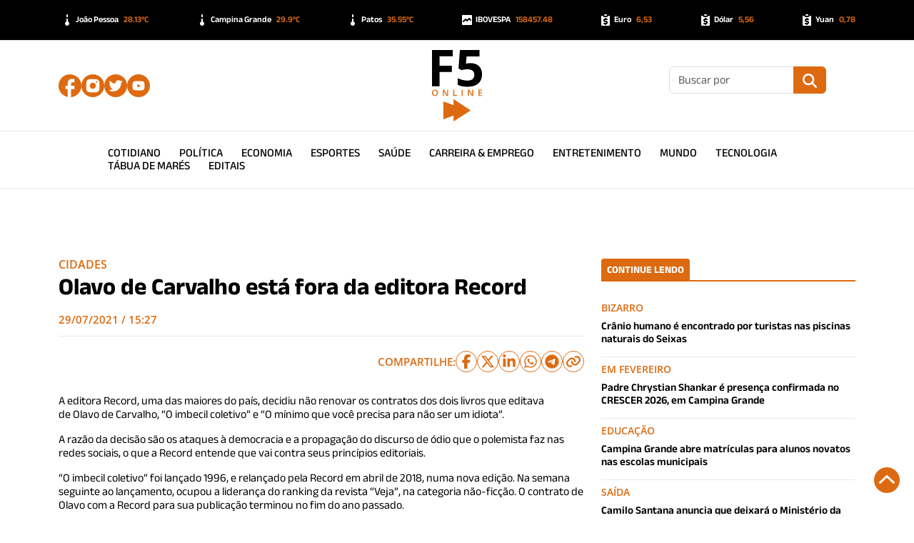

--- FILE ---
content_type: text/html; charset=UTF-8
request_url: https://f5online.com.br/olavo-de-carvalho-esta-fora-da-editora-record/
body_size: 58866
content:
<!DOCTYPE html>
<html lang="pt-BR" prefix="og: https://ogp.me/ns#">

<head>
  <!--Meta Base-->
  <meta charset="utf-8" />
  <meta name="viewport" content="width=device-width, initial-scale=1.0, shrink-to-fit=no" />
  <meta name="Description" content="F5 Online - Portal de Notícias da Paraíba" />
  <meta name="mobile-web-app-capable" content="yes" />
  <meta name="apple-mobile-web-app-capable" content="yes" />
  <!--Open Graph-->
      <meta property="og:locale" content="pt_BR" />
    <meta property="og:site_name" content="F5 Online" />
    <meta property="og:type" content="article" />
    <meta property="og:title" content="Olavo de Carvalho está fora da editora Record" />
    <meta property="og:url" content="https://f5online.com.br/olavo-de-carvalho-esta-fora-da-editora-record/" />
    <meta property="og:description" content="“O imbecil coletivo” foi lançado 1996, e relançado pela Record em abril de 2018, numa nova edição. Na semana seguinte ao lançamento, ocupou a liderança do ranking da revista “Veja”, na categoria não-ficção. O contrato de Olavo com a Record para sua publicação terminou no fim do ano passado." />
    <meta property="og:image" content="https://f5online.com.br/base/wp-content/uploads/2021/07/csm_olavo_carvalho_divulgacao_33d1c353f3.jpg" />
    <meta property="twitter:domain" content="https://f5online.com.br">
    <meta property="twitter:url" content="https://f5online.com.br/olavo-de-carvalho-esta-fora-da-editora-record/">
    <meta name="twitter:card" content="summary_large_image" />
    <meta name="twitter:site" content="F5 Online" />
    <meta name="twitter:description" content="“O imbecil coletivo” foi lançado 1996, e relançado pela Record em abril de 2018, numa nova edição. Na semana seguinte ao lançamento, ocupou a liderança do ranking da revista “Veja”, na categoria não-ficção. O contrato de Olavo com a Record para sua publicação terminou no fim do ano passado." />
    <meta name="twitter:title" content="Olavo de Carvalho está fora da editora Record" />
    <meta name="twitter:image" content="https://f5online.com.br/base/wp-content/uploads/2021/07/csm_olavo_carvalho_divulgacao_33d1c353f3.jpg" />
    <!--Fav Icon-->
  <link rel="icon" type="image/svg+xml" href="https://f5online.com.br/base/wp-content/themes/f5online2024/img/favicon.svg" />
  <link rel="shortcut icon" href="https://f5online.com.br/base/wp-content/themes/f5online2024/img/favicon.svg" type="image/svg">
  <link rel="apple-touch-icon" sizes="180x180" href="https://f5online.com.br/base/wp-content/themes/f5online2024/img/favicon.svg" />
  <link rel="mask-icon" href="https://f5online.com.br/base/wp-content/themes/f5online2024/img/favicon.svg" color="#ffffff" />
  <!--Prebrowsing-->

  
<!-- The SEO Framework por Sybre Waaijer -->
<meta name="robots" content="max-snippet:-1,max-image-preview:large,max-video-preview:-1" />
<link rel="canonical" href="https://f5online.com.br/olavo-de-carvalho-esta-fora-da-editora-record/" />
<meta name="description" content="“O imbecil coletivo” foi lançado 1996, e relançado pela Record em abril de 2018, numa nova edição. Na semana seguinte ao lançamento, ocupou a liderança do…" />
<meta property="og:type" content="article" />
<meta property="og:locale" content="pt_BR" />
<meta property="og:site_name" content="F5 Online" />
<meta property="og:title" content="Olavo de Carvalho está fora da editora Record" />
<meta property="og:description" content="“O imbecil coletivo” foi lançado 1996, e relançado pela Record em abril de 2018, numa nova edição. Na semana seguinte ao lançamento, ocupou a liderança do ranking da revista “Veja”…" />
<meta property="og:url" content="https://f5online.com.br/olavo-de-carvalho-esta-fora-da-editora-record/" />
<meta property="og:image" content="https://f5online.com.br/base/wp-content/uploads/2021/07/csm_olavo_carvalho_divulgacao_33d1c353f3.jpg" />
<meta property="og:image:width" content="940" />
<meta property="og:image:height" content="626" />
<meta property="article:published_time" content="2021-07-29T18:27:54-03:00" />
<meta property="article:modified_time" content="2021-07-29T18:27:54-03:00" />
<meta name="twitter:card" content="summary_large_image" />
<meta name="twitter:title" content="Olavo de Carvalho está fora da editora Record" />
<meta name="twitter:description" content="“O imbecil coletivo” foi lançado 1996, e relançado pela Record em abril de 2018, numa nova edição. Na semana seguinte ao lançamento, ocupou a liderança do ranking da revista “Veja”…" />
<meta name="twitter:image" content="https://f5online.com.br/base/wp-content/uploads/2021/07/csm_olavo_carvalho_divulgacao_33d1c353f3.jpg" />
<script type="application/ld+json">{"@context":"https://schema.org","@graph":[{"@type":"WebSite","@id":"https://f5online.com.br/#/schema/WebSite","url":"https://f5online.com.br/","name":"F5 Online","description":"Portal de Notícias da Paraíba","inLanguage":"pt-BR","potentialAction":{"@type":"SearchAction","target":{"@type":"EntryPoint","urlTemplate":"https://f5online.com.br/search/{search_term_string}/"},"query-input":"required name=search_term_string"},"publisher":{"@type":"Organization","@id":"https://f5online.com.br/#/schema/Organization","name":"F5 Online","url":"https://f5online.com.br/"}},{"@type":"WebPage","@id":"https://f5online.com.br/olavo-de-carvalho-esta-fora-da-editora-record/","url":"https://f5online.com.br/olavo-de-carvalho-esta-fora-da-editora-record/","name":"Olavo de Carvalho está fora da editora Record - F5 Online","description":"“O imbecil coletivo” foi lançado 1996, e relançado pela Record em abril de 2018, numa nova edição. Na semana seguinte ao lançamento, ocupou a liderança do…","inLanguage":"pt-BR","isPartOf":{"@id":"https://f5online.com.br/#/schema/WebSite"},"breadcrumb":{"@type":"BreadcrumbList","@id":"https://f5online.com.br/#/schema/BreadcrumbList","itemListElement":[{"@type":"ListItem","position":1,"item":"https://f5online.com.br/","name":"F5 Online"},{"@type":"ListItem","position":2,"item":"https://f5online.com.br/cat/cidades/","name":"Categoria: Cidades"},{"@type":"ListItem","position":3,"name":"Olavo de Carvalho está fora da editora Record"}]},"potentialAction":{"@type":"ReadAction","target":"https://f5online.com.br/olavo-de-carvalho-esta-fora-da-editora-record/"},"datePublished":"2021-07-29T18:27:54-03:00","dateModified":"2021-07-29T18:27:54-03:00","author":{"@type":"Person","@id":"https://f5online.com.br/#/schema/Person/41c04747b36ced4b5ef6d5ab1500a246","name":"Victoria Vidal"}}]}</script>
<!-- / The SEO Framework por Sybre Waaijer | 26.93ms meta | 17.67ms boot -->

<link rel="alternate" title="oEmbed (JSON)" type="application/json+oembed" href="https://f5online.com.br/wp-json/oembed/1.0/embed?url=https%3A%2F%2Ff5online.com.br%2Folavo-de-carvalho-esta-fora-da-editora-record%2F" />
<link rel="alternate" title="oEmbed (XML)" type="text/xml+oembed" href="https://f5online.com.br/wp-json/oembed/1.0/embed?url=https%3A%2F%2Ff5online.com.br%2Folavo-de-carvalho-esta-fora-da-editora-record%2F&#038;format=xml" />
<style id='wp-img-auto-sizes-contain-inline-css' type='text/css'>
img:is([sizes=auto i],[sizes^="auto," i]){contain-intrinsic-size:3000px 1500px}
/*# sourceURL=wp-img-auto-sizes-contain-inline-css */
</style>
<style id='wp-block-library-inline-css' type='text/css'>
:root{--wp-block-synced-color:#7a00df;--wp-block-synced-color--rgb:122,0,223;--wp-bound-block-color:var(--wp-block-synced-color);--wp-editor-canvas-background:#ddd;--wp-admin-theme-color:#007cba;--wp-admin-theme-color--rgb:0,124,186;--wp-admin-theme-color-darker-10:#006ba1;--wp-admin-theme-color-darker-10--rgb:0,107,160.5;--wp-admin-theme-color-darker-20:#005a87;--wp-admin-theme-color-darker-20--rgb:0,90,135;--wp-admin-border-width-focus:2px}@media (min-resolution:192dpi){:root{--wp-admin-border-width-focus:1.5px}}.wp-element-button{cursor:pointer}:root .has-very-light-gray-background-color{background-color:#eee}:root .has-very-dark-gray-background-color{background-color:#313131}:root .has-very-light-gray-color{color:#eee}:root .has-very-dark-gray-color{color:#313131}:root .has-vivid-green-cyan-to-vivid-cyan-blue-gradient-background{background:linear-gradient(135deg,#00d084,#0693e3)}:root .has-purple-crush-gradient-background{background:linear-gradient(135deg,#34e2e4,#4721fb 50%,#ab1dfe)}:root .has-hazy-dawn-gradient-background{background:linear-gradient(135deg,#faaca8,#dad0ec)}:root .has-subdued-olive-gradient-background{background:linear-gradient(135deg,#fafae1,#67a671)}:root .has-atomic-cream-gradient-background{background:linear-gradient(135deg,#fdd79a,#004a59)}:root .has-nightshade-gradient-background{background:linear-gradient(135deg,#330968,#31cdcf)}:root .has-midnight-gradient-background{background:linear-gradient(135deg,#020381,#2874fc)}:root{--wp--preset--font-size--normal:16px;--wp--preset--font-size--huge:42px}.has-regular-font-size{font-size:1em}.has-larger-font-size{font-size:2.625em}.has-normal-font-size{font-size:var(--wp--preset--font-size--normal)}.has-huge-font-size{font-size:var(--wp--preset--font-size--huge)}:root .has-text-align-center{text-align:center}:root .has-text-align-left{text-align:left}:root .has-text-align-right{text-align:right}.has-fit-text{white-space:nowrap!important}#end-resizable-editor-section{display:none}.aligncenter{clear:both}.items-justified-left{justify-content:flex-start}.items-justified-center{justify-content:center}.items-justified-right{justify-content:flex-end}.items-justified-space-between{justify-content:space-between}.screen-reader-text{word-wrap:normal!important;border:0;clip-path:inset(50%);height:1px;margin:-1px;overflow:hidden;padding:0;position:absolute;width:1px}.screen-reader-text:focus{background-color:#ddd;clip-path:none;color:#444;display:block;font-size:1em;height:auto;left:5px;line-height:normal;padding:15px 23px 14px;text-decoration:none;top:5px;width:auto;z-index:100000}html :where(.has-border-color){border-style:solid}html :where([style*=border-top-color]){border-top-style:solid}html :where([style*=border-right-color]){border-right-style:solid}html :where([style*=border-bottom-color]){border-bottom-style:solid}html :where([style*=border-left-color]){border-left-style:solid}html :where([style*=border-width]){border-style:solid}html :where([style*=border-top-width]){border-top-style:solid}html :where([style*=border-right-width]){border-right-style:solid}html :where([style*=border-bottom-width]){border-bottom-style:solid}html :where([style*=border-left-width]){border-left-style:solid}html :where(img[class*=wp-image-]){height:auto;max-width:100%}:where(figure){margin:0 0 1em}html :where(.is-position-sticky){--wp-admin--admin-bar--position-offset:var(--wp-admin--admin-bar--height,0px)}@media screen and (max-width:600px){html :where(.is-position-sticky){--wp-admin--admin-bar--position-offset:0px}}

/*# sourceURL=wp-block-library-inline-css */
</style><style id='wp-block-paragraph-inline-css' type='text/css'>
.is-small-text{font-size:.875em}.is-regular-text{font-size:1em}.is-large-text{font-size:2.25em}.is-larger-text{font-size:3em}.has-drop-cap:not(:focus):first-letter{float:left;font-size:8.4em;font-style:normal;font-weight:100;line-height:.68;margin:.05em .1em 0 0;text-transform:uppercase}body.rtl .has-drop-cap:not(:focus):first-letter{float:none;margin-left:.1em}p.has-drop-cap.has-background{overflow:hidden}:root :where(p.has-background){padding:1.25em 2.375em}:where(p.has-text-color:not(.has-link-color)) a{color:inherit}p.has-text-align-left[style*="writing-mode:vertical-lr"],p.has-text-align-right[style*="writing-mode:vertical-rl"]{rotate:180deg}
/*# sourceURL=https://f5online.com.br/base/wp-content/plugins/gutenberg/build/styles/block-library/paragraph/style.css */
</style>
<style id='wp-block-quote-inline-css' type='text/css'>
.wp-block-quote{box-sizing:border-box;overflow-wrap:break-word}.wp-block-quote.is-large:where(:not(.is-style-plain)),.wp-block-quote.is-style-large:where(:not(.is-style-plain)){margin-bottom:1em;padding:0 1em}.wp-block-quote.is-large:where(:not(.is-style-plain)) p,.wp-block-quote.is-style-large:where(:not(.is-style-plain)) p{font-size:1.5em;font-style:italic;line-height:1.6}.wp-block-quote.is-large:where(:not(.is-style-plain)) cite,.wp-block-quote.is-large:where(:not(.is-style-plain)) footer,.wp-block-quote.is-style-large:where(:not(.is-style-plain)) cite,.wp-block-quote.is-style-large:where(:not(.is-style-plain)) footer{font-size:1.125em;text-align:right}.wp-block-quote>cite{display:block}
/*# sourceURL=https://f5online.com.br/base/wp-content/plugins/gutenberg/build/styles/block-library/quote/style.css */
</style>
<style id='wp-block-quote-theme-inline-css' type='text/css'>
.wp-block-quote{border-left:.25em solid;margin:0 0 1.75em;padding-left:1em}.wp-block-quote cite,.wp-block-quote footer{color:currentColor;font-size:.8125em;font-style:normal;position:relative}.wp-block-quote:where(.has-text-align-right){border-left:none;border-right:.25em solid;padding-left:0;padding-right:1em}.wp-block-quote:where(.has-text-align-center){border:none;padding-left:0}.wp-block-quote.is-large,.wp-block-quote.is-style-large,.wp-block-quote:where(.is-style-plain){border:none}
/*# sourceURL=https://f5online.com.br/base/wp-content/plugins/gutenberg/build/styles/block-library/quote/theme.css */
</style>
<style id='wp-block-table-inline-css' type='text/css'>
.wp-block-table{overflow-x:auto}.wp-block-table table{border-collapse:collapse;width:100%}.wp-block-table thead{border-bottom:3px solid}.wp-block-table tfoot{border-top:3px solid}.wp-block-table td,.wp-block-table th{border:1px solid;padding:.5em}.wp-block-table .has-fixed-layout{table-layout:fixed;width:100%}.wp-block-table .has-fixed-layout td,.wp-block-table .has-fixed-layout th{word-break:break-word}.wp-block-table.aligncenter,.wp-block-table.alignleft,.wp-block-table.alignright{display:table;width:auto}.wp-block-table.aligncenter td,.wp-block-table.aligncenter th,.wp-block-table.alignleft td,.wp-block-table.alignleft th,.wp-block-table.alignright td,.wp-block-table.alignright th{word-break:break-word}.wp-block-table .has-subtle-light-gray-background-color{background-color:#f3f4f5}.wp-block-table .has-subtle-pale-green-background-color{background-color:#e9fbe5}.wp-block-table .has-subtle-pale-blue-background-color{background-color:#e7f5fe}.wp-block-table .has-subtle-pale-pink-background-color{background-color:#fcf0ef}.wp-block-table.is-style-stripes{background-color:initial;border-collapse:inherit;border-spacing:0}.wp-block-table.is-style-stripes tbody tr:nth-child(odd){background-color:#f0f0f0}.wp-block-table.is-style-stripes.has-subtle-light-gray-background-color tbody tr:nth-child(odd){background-color:#f3f4f5}.wp-block-table.is-style-stripes.has-subtle-pale-green-background-color tbody tr:nth-child(odd){background-color:#e9fbe5}.wp-block-table.is-style-stripes.has-subtle-pale-blue-background-color tbody tr:nth-child(odd){background-color:#e7f5fe}.wp-block-table.is-style-stripes.has-subtle-pale-pink-background-color tbody tr:nth-child(odd){background-color:#fcf0ef}.wp-block-table.is-style-stripes td,.wp-block-table.is-style-stripes th{border-color:#0000}.wp-block-table.is-style-stripes{border-bottom:1px solid #f0f0f0}.wp-block-table .has-border-color td,.wp-block-table .has-border-color th,.wp-block-table .has-border-color tr,.wp-block-table .has-border-color>*{border-color:inherit}.wp-block-table table[style*=border-top-color] tr:first-child,.wp-block-table table[style*=border-top-color] tr:first-child td,.wp-block-table table[style*=border-top-color] tr:first-child th,.wp-block-table table[style*=border-top-color]>*,.wp-block-table table[style*=border-top-color]>* td,.wp-block-table table[style*=border-top-color]>* th{border-top-color:inherit}.wp-block-table table[style*=border-top-color] tr:not(:first-child){border-top-color:initial}.wp-block-table table[style*=border-right-color] td:last-child,.wp-block-table table[style*=border-right-color] th,.wp-block-table table[style*=border-right-color] tr,.wp-block-table table[style*=border-right-color]>*{border-right-color:inherit}.wp-block-table table[style*=border-bottom-color] tr:last-child,.wp-block-table table[style*=border-bottom-color] tr:last-child td,.wp-block-table table[style*=border-bottom-color] tr:last-child th,.wp-block-table table[style*=border-bottom-color]>*,.wp-block-table table[style*=border-bottom-color]>* td,.wp-block-table table[style*=border-bottom-color]>* th{border-bottom-color:inherit}.wp-block-table table[style*=border-bottom-color] tr:not(:last-child){border-bottom-color:initial}.wp-block-table table[style*=border-left-color] td:first-child,.wp-block-table table[style*=border-left-color] th,.wp-block-table table[style*=border-left-color] tr,.wp-block-table table[style*=border-left-color]>*{border-left-color:inherit}.wp-block-table table[style*=border-style] td,.wp-block-table table[style*=border-style] th,.wp-block-table table[style*=border-style] tr,.wp-block-table table[style*=border-style]>*{border-style:inherit}.wp-block-table table[style*=border-width] td,.wp-block-table table[style*=border-width] th,.wp-block-table table[style*=border-width] tr,.wp-block-table table[style*=border-width]>*{border-style:inherit;border-width:inherit}
/*# sourceURL=https://f5online.com.br/base/wp-content/plugins/gutenberg/build/styles/block-library/table/style.css */
</style>
<style id='wp-block-table-theme-inline-css' type='text/css'>
.wp-block-table{margin:0 0 1em}.wp-block-table td,.wp-block-table th{word-break:normal}.wp-block-table :where(figcaption){color:#555;font-size:13px;text-align:center}.is-dark-theme .wp-block-table :where(figcaption){color:#ffffffa6}
/*# sourceURL=https://f5online.com.br/base/wp-content/plugins/gutenberg/build/styles/block-library/table/theme.css */
</style>
<style id='wp-block-heading-inline-css' type='text/css'>
h1:where(.wp-block-heading).has-background,h2:where(.wp-block-heading).has-background,h3:where(.wp-block-heading).has-background,h4:where(.wp-block-heading).has-background,h5:where(.wp-block-heading).has-background,h6:where(.wp-block-heading).has-background{padding:1.25em 2.375em}h1.has-text-align-left[style*=writing-mode]:where([style*=vertical-lr]),h1.has-text-align-right[style*=writing-mode]:where([style*=vertical-rl]),h2.has-text-align-left[style*=writing-mode]:where([style*=vertical-lr]),h2.has-text-align-right[style*=writing-mode]:where([style*=vertical-rl]),h3.has-text-align-left[style*=writing-mode]:where([style*=vertical-lr]),h3.has-text-align-right[style*=writing-mode]:where([style*=vertical-rl]),h4.has-text-align-left[style*=writing-mode]:where([style*=vertical-lr]),h4.has-text-align-right[style*=writing-mode]:where([style*=vertical-rl]),h5.has-text-align-left[style*=writing-mode]:where([style*=vertical-lr]),h5.has-text-align-right[style*=writing-mode]:where([style*=vertical-rl]),h6.has-text-align-left[style*=writing-mode]:where([style*=vertical-lr]),h6.has-text-align-right[style*=writing-mode]:where([style*=vertical-rl]){rotate:180deg}
/*# sourceURL=https://f5online.com.br/base/wp-content/plugins/gutenberg/build/styles/block-library/heading/style.css */
</style>
<style id='global-styles-inline-css' type='text/css'>
:root{--wp--preset--aspect-ratio--square: 1;--wp--preset--aspect-ratio--4-3: 4/3;--wp--preset--aspect-ratio--3-4: 3/4;--wp--preset--aspect-ratio--3-2: 3/2;--wp--preset--aspect-ratio--2-3: 2/3;--wp--preset--aspect-ratio--16-9: 16/9;--wp--preset--aspect-ratio--9-16: 9/16;--wp--preset--color--black: #000000;--wp--preset--color--cyan-bluish-gray: #abb8c3;--wp--preset--color--white: #ffffff;--wp--preset--color--pale-pink: #f78da7;--wp--preset--color--vivid-red: #cf2e2e;--wp--preset--color--luminous-vivid-orange: #ff6900;--wp--preset--color--luminous-vivid-amber: #fcb900;--wp--preset--color--light-green-cyan: #7bdcb5;--wp--preset--color--vivid-green-cyan: #00d084;--wp--preset--color--pale-cyan-blue: #8ed1fc;--wp--preset--color--vivid-cyan-blue: #0693e3;--wp--preset--color--vivid-purple: #9b51e0;--wp--preset--color--principal: #1779ba;--wp--preset--color--secundaria: #767676;--wp--preset--color--sucesso: #3adb76;--wp--preset--color--atencao: #ffae00;--wp--preset--color--alerta: #cc4b37;--wp--preset--gradient--vivid-cyan-blue-to-vivid-purple: linear-gradient(135deg,rgb(6,147,227) 0%,rgb(155,81,224) 100%);--wp--preset--gradient--light-green-cyan-to-vivid-green-cyan: linear-gradient(135deg,rgb(122,220,180) 0%,rgb(0,208,130) 100%);--wp--preset--gradient--luminous-vivid-amber-to-luminous-vivid-orange: linear-gradient(135deg,rgb(252,185,0) 0%,rgb(255,105,0) 100%);--wp--preset--gradient--luminous-vivid-orange-to-vivid-red: linear-gradient(135deg,rgb(255,105,0) 0%,rgb(207,46,46) 100%);--wp--preset--gradient--very-light-gray-to-cyan-bluish-gray: linear-gradient(135deg,rgb(238,238,238) 0%,rgb(169,184,195) 100%);--wp--preset--gradient--cool-to-warm-spectrum: linear-gradient(135deg,rgb(74,234,220) 0%,rgb(151,120,209) 20%,rgb(207,42,186) 40%,rgb(238,44,130) 60%,rgb(251,105,98) 80%,rgb(254,248,76) 100%);--wp--preset--gradient--blush-light-purple: linear-gradient(135deg,rgb(255,206,236) 0%,rgb(152,150,240) 100%);--wp--preset--gradient--blush-bordeaux: linear-gradient(135deg,rgb(254,205,165) 0%,rgb(254,45,45) 50%,rgb(107,0,62) 100%);--wp--preset--gradient--luminous-dusk: linear-gradient(135deg,rgb(255,203,112) 0%,rgb(199,81,192) 50%,rgb(65,88,208) 100%);--wp--preset--gradient--pale-ocean: linear-gradient(135deg,rgb(255,245,203) 0%,rgb(182,227,212) 50%,rgb(51,167,181) 100%);--wp--preset--gradient--electric-grass: linear-gradient(135deg,rgb(202,248,128) 0%,rgb(113,206,126) 100%);--wp--preset--gradient--midnight: linear-gradient(135deg,rgb(2,3,129) 0%,rgb(40,116,252) 100%);--wp--preset--font-size--small: 13px;--wp--preset--font-size--medium: 20px;--wp--preset--font-size--large: 36px;--wp--preset--font-size--x-large: 42px;--wp--preset--font-size--pequeno: 12px;--wp--preset--font-size--medio: 16px;--wp--preset--font-size--grande: 20px;--wp--preset--spacing--20: 0.44rem;--wp--preset--spacing--30: 0.67rem;--wp--preset--spacing--40: 1rem;--wp--preset--spacing--50: 1.5rem;--wp--preset--spacing--60: 2.25rem;--wp--preset--spacing--70: 3.38rem;--wp--preset--spacing--80: 5.06rem;--wp--preset--shadow--natural: 6px 6px 9px rgba(0, 0, 0, 0.2);--wp--preset--shadow--deep: 12px 12px 50px rgba(0, 0, 0, 0.4);--wp--preset--shadow--sharp: 6px 6px 0px rgba(0, 0, 0, 0.2);--wp--preset--shadow--outlined: 6px 6px 0px -3px rgb(255, 255, 255), 6px 6px rgb(0, 0, 0);--wp--preset--shadow--crisp: 6px 6px 0px rgb(0, 0, 0);}:where(.is-layout-flex){gap: 0.5em;}:where(.is-layout-grid){gap: 0.5em;}body .is-layout-flex{display: flex;}.is-layout-flex{flex-wrap: wrap;align-items: center;}.is-layout-flex > :is(*, div){margin: 0;}body .is-layout-grid{display: grid;}.is-layout-grid > :is(*, div){margin: 0;}:where(.wp-block-columns.is-layout-flex){gap: 2em;}:where(.wp-block-columns.is-layout-grid){gap: 2em;}:where(.wp-block-post-template.is-layout-flex){gap: 1.25em;}:where(.wp-block-post-template.is-layout-grid){gap: 1.25em;}.has-black-color{color: var(--wp--preset--color--black) !important;}.has-cyan-bluish-gray-color{color: var(--wp--preset--color--cyan-bluish-gray) !important;}.has-white-color{color: var(--wp--preset--color--white) !important;}.has-pale-pink-color{color: var(--wp--preset--color--pale-pink) !important;}.has-vivid-red-color{color: var(--wp--preset--color--vivid-red) !important;}.has-luminous-vivid-orange-color{color: var(--wp--preset--color--luminous-vivid-orange) !important;}.has-luminous-vivid-amber-color{color: var(--wp--preset--color--luminous-vivid-amber) !important;}.has-light-green-cyan-color{color: var(--wp--preset--color--light-green-cyan) !important;}.has-vivid-green-cyan-color{color: var(--wp--preset--color--vivid-green-cyan) !important;}.has-pale-cyan-blue-color{color: var(--wp--preset--color--pale-cyan-blue) !important;}.has-vivid-cyan-blue-color{color: var(--wp--preset--color--vivid-cyan-blue) !important;}.has-vivid-purple-color{color: var(--wp--preset--color--vivid-purple) !important;}.has-black-background-color{background-color: var(--wp--preset--color--black) !important;}.has-cyan-bluish-gray-background-color{background-color: var(--wp--preset--color--cyan-bluish-gray) !important;}.has-white-background-color{background-color: var(--wp--preset--color--white) !important;}.has-pale-pink-background-color{background-color: var(--wp--preset--color--pale-pink) !important;}.has-vivid-red-background-color{background-color: var(--wp--preset--color--vivid-red) !important;}.has-luminous-vivid-orange-background-color{background-color: var(--wp--preset--color--luminous-vivid-orange) !important;}.has-luminous-vivid-amber-background-color{background-color: var(--wp--preset--color--luminous-vivid-amber) !important;}.has-light-green-cyan-background-color{background-color: var(--wp--preset--color--light-green-cyan) !important;}.has-vivid-green-cyan-background-color{background-color: var(--wp--preset--color--vivid-green-cyan) !important;}.has-pale-cyan-blue-background-color{background-color: var(--wp--preset--color--pale-cyan-blue) !important;}.has-vivid-cyan-blue-background-color{background-color: var(--wp--preset--color--vivid-cyan-blue) !important;}.has-vivid-purple-background-color{background-color: var(--wp--preset--color--vivid-purple) !important;}.has-black-border-color{border-color: var(--wp--preset--color--black) !important;}.has-cyan-bluish-gray-border-color{border-color: var(--wp--preset--color--cyan-bluish-gray) !important;}.has-white-border-color{border-color: var(--wp--preset--color--white) !important;}.has-pale-pink-border-color{border-color: var(--wp--preset--color--pale-pink) !important;}.has-vivid-red-border-color{border-color: var(--wp--preset--color--vivid-red) !important;}.has-luminous-vivid-orange-border-color{border-color: var(--wp--preset--color--luminous-vivid-orange) !important;}.has-luminous-vivid-amber-border-color{border-color: var(--wp--preset--color--luminous-vivid-amber) !important;}.has-light-green-cyan-border-color{border-color: var(--wp--preset--color--light-green-cyan) !important;}.has-vivid-green-cyan-border-color{border-color: var(--wp--preset--color--vivid-green-cyan) !important;}.has-pale-cyan-blue-border-color{border-color: var(--wp--preset--color--pale-cyan-blue) !important;}.has-vivid-cyan-blue-border-color{border-color: var(--wp--preset--color--vivid-cyan-blue) !important;}.has-vivid-purple-border-color{border-color: var(--wp--preset--color--vivid-purple) !important;}.has-vivid-cyan-blue-to-vivid-purple-gradient-background{background: var(--wp--preset--gradient--vivid-cyan-blue-to-vivid-purple) !important;}.has-light-green-cyan-to-vivid-green-cyan-gradient-background{background: var(--wp--preset--gradient--light-green-cyan-to-vivid-green-cyan) !important;}.has-luminous-vivid-amber-to-luminous-vivid-orange-gradient-background{background: var(--wp--preset--gradient--luminous-vivid-amber-to-luminous-vivid-orange) !important;}.has-luminous-vivid-orange-to-vivid-red-gradient-background{background: var(--wp--preset--gradient--luminous-vivid-orange-to-vivid-red) !important;}.has-very-light-gray-to-cyan-bluish-gray-gradient-background{background: var(--wp--preset--gradient--very-light-gray-to-cyan-bluish-gray) !important;}.has-cool-to-warm-spectrum-gradient-background{background: var(--wp--preset--gradient--cool-to-warm-spectrum) !important;}.has-blush-light-purple-gradient-background{background: var(--wp--preset--gradient--blush-light-purple) !important;}.has-blush-bordeaux-gradient-background{background: var(--wp--preset--gradient--blush-bordeaux) !important;}.has-luminous-dusk-gradient-background{background: var(--wp--preset--gradient--luminous-dusk) !important;}.has-pale-ocean-gradient-background{background: var(--wp--preset--gradient--pale-ocean) !important;}.has-electric-grass-gradient-background{background: var(--wp--preset--gradient--electric-grass) !important;}.has-midnight-gradient-background{background: var(--wp--preset--gradient--midnight) !important;}.has-small-font-size{font-size: var(--wp--preset--font-size--small) !important;}.has-medium-font-size{font-size: var(--wp--preset--font-size--medium) !important;}.has-large-font-size{font-size: var(--wp--preset--font-size--large) !important;}.has-x-large-font-size{font-size: var(--wp--preset--font-size--x-large) !important;}
/*# sourceURL=global-styles-inline-css */
</style>

<style id='classic-theme-styles-inline-css' type='text/css'>
.wp-block-button__link{background-color:#32373c;border-radius:9999px;box-shadow:none;color:#fff;font-size:1.125em;padding:calc(.667em + 2px) calc(1.333em + 2px);text-decoration:none}.wp-block-file__button{background:#32373c;color:#fff}.wp-block-accordion-heading{margin:0}.wp-block-accordion-heading__toggle{background-color:inherit!important;color:inherit!important}.wp-block-accordion-heading__toggle:not(:focus-visible){outline:none}.wp-block-accordion-heading__toggle:focus,.wp-block-accordion-heading__toggle:hover{background-color:inherit!important;border:none;box-shadow:none;color:inherit;padding:var(--wp--preset--spacing--20,1em) 0;text-decoration:none}.wp-block-accordion-heading__toggle:focus-visible{outline:auto;outline-offset:0}
/*# sourceURL=https://f5online.com.br/base/wp-content/plugins/gutenberg/build/styles/block-library/classic.css */
</style>
<link rel='stylesheet' id='post_hit_counter-frontend-css' href='https://f5online.com.br/base/wp-content/plugins/contador_de_hits/assets/css/frontend.css?ver=1.3.2' type='text/css' media='all' />
<link rel='stylesheet' id='post_hit_counter-widget-css' href='https://f5online.com.br/base/wp-content/plugins/contador_de_hits/assets/css/widget.css?ver=1.3.2' type='text/css' media='all' />
<link rel="https://api.w.org/" href="https://f5online.com.br/wp-json/" /><link rel="alternate" title="JSON" type="application/json" href="https://f5online.com.br/wp-json/wp/v2/posts/21507" />
  <link rel="preconnect" href="https://cdnjs.cloudflare.com" crossorigin />
  <link rel="stylesheet" href="https://cdnjs.cloudflare.com/ajax/libs/bootstrap/5.3.2/css/bootstrap.min.css" integrity="sha512-b2QcS5SsA8tZodcDtGRELiGv5SaKSk1vDHDaQRda0htPYWZ6046lr3kJ5bAAQdpV2mmA/4v0wQF9MyU6/pDIAg==" crossorigin="anonymous" referrerpolicy="no-referrer" />
  <link rel="stylesheet" href="https://f5online.com.br/base/wp-content/themes/f5online2024/css/f5.css?v6" />
  <link rel="stylesheet" href="https://f5online.com.br/base/wp-content/themes/f5online2024/css/ads.css?v2" />
  <link rel="stylesheet" href="https://f5online.com.br/base/wp-content/themes/f5online2024/css/single.css?v3" />
  <link rel="stylesheet" href="https://f5online.com.br/base/wp-content/themes/f5online2024/css/gutenberg-fix.css" />
  <title>Olavo de Carvalho está fora da editora Record - F5 Online</title>
  </head>

<body>
  <!-- barra do topo -->
  <div class="container-fluid top-bar">
    <div class="container">
      <div class="flex-nowrap overflow-auto py-2 red3">
        <div class="col-auto"><img src="https://f5online.com.br/base/wp-content/themes/f5online2024/img/temperatura.svg">João Pessoa <span>28.13ºC</span></div><div class="col-auto"><img src="https://f5online.com.br/base/wp-content/themes/f5online2024/img/temperatura.svg">Campina Grande <span>29.9ºC</span></div><div class="col-auto"><img src="https://f5online.com.br/base/wp-content/themes/f5online2024/img/temperatura.svg">Patos <span>35.55ºC</span></div><div class="col-auto"><img src="https://f5online.com.br/base/wp-content/themes/f5online2024/img/bolsa.svg">IBOVESPA <span>158457.48</span></div><div class="col-auto"><img src="https://f5online.com.br/base/wp-content/themes/f5online2024/img/money.svg">Euro <span>6,53</span></div><div class="col-auto"><img src="https://f5online.com.br/base/wp-content/themes/f5online2024/img/money.svg">Dólar <span>5,56</span></div><div class="col-auto"><img src="https://f5online.com.br/base/wp-content/themes/f5online2024/img/money.svg">Yuan <span>0,78</span></div>      </div>
    </div>
  </div>
  <!-- cabela do site -->
  <div class="container-fluid head-bar">
    <div class="container">
      <div class="row">
        <div class="col-3 social">
          <div class="d-block d-lg-none" id="burger-mobile">
            <div class="menu-toggle">
              <span class="icon">
                <svg xmlns="http://www.w3.org/2000/svg" viewBox="0 0 11122.71 9533.75">
                  <path fill="#DD6A10" d="M10328.23 0l-9556.1 0c-416.35,0 -772.13,355.78 -772.13,772.13 0,416.35 355.78,816.83 772.13,816.83l9533.75 0c461.79,0 816.83,-355.03 816.83,-794.48 0,-439.45 -355.03,-794.48 -794.48,-794.48zm0 7944.8l-9556.1 0c-416.35,0 -772.13,355.03 -772.13,772.13 0,417.1 355.78,816.83 772.13,816.83l9533.75 0c461.79,0 816.83,-355.03 816.83,-794.48 0,-439.45 -355.03,-794.48 -794.48,-794.48zm0 -3972.4l-9556.1 0c-416.35,0 -772.13,355.03 -772.13,794.48 0,439.45 355.78,794.48 772.13,794.48l9533.75 0c461.79,0 816.83,-355.03 816.83,-794.48 0,-439.45 -355.03,-794.48 -794.48,-794.48z" />
                </svg>
              </span>
              <span class="icon off">
                <svg xmlns="http://www.w3.org/2000/svg" viewBox="0 0 5224.15 4496.04">
                  <path fill="#DD6A10" d="M677.73 131.42l1934.34 1625.14 1934.35 -1625.14c200.59,-168.53 470.8,-175.95 604.68,-16.6 133.87,159.34 79.97,424.24 -130.82,601.33l-1823.28 1531.83 1842.73 1548.17c190.05,159.67 244.29,424.85 110.42,584.19 -133.87,159.34 -404.43,151.64 -594.48,-8.03l-1943.59 -1632.91 -1943.59 1632.91c-190.05,159.67 -460.61,167.38 -594.48,8.03 -133.87,-159.34 -79.63,-424.52 110.42,-584.19l1842.73 -1548.17 -1823.28 -1531.84c-210.79,-177.1 -264.69,-441.98 -130.82,-601.33 133.87,-159.34 404.09,-151.93 604.68,16.6z" />
                </svg>
              </span>
            </div>
          </div>
          <div class="d-none d-lg-flex social-flex">
                                          <a href="https://www.facebook.com/f5online" rel="noopener noreferrer" target="_blank" title="facebook" original-title="facebook"><img src="https://f5online.com.br/base/wp-content/themes/f5online2024/img/facebook.svg" alt="facebook link" srcset="https://f5online.com.br/base/wp-content/themes/f5online2024/img/facebook.svg" /></a>
                <a href="https://instagram.com/f5online_" rel="noopener noreferrer" target="_blank" title="instagram" original-title="instagram"><img src="https://f5online.com.br/base/wp-content/themes/f5online2024/img/instagram.svg" alt="instagram link" srcset="https://f5online.com.br/base/wp-content/themes/f5online2024/img/instagram.svg" /></a>
                <a href="https://x.com/f5online_" rel="noopener noreferrer" target="_blank" title="twitter" original-title="twitter"><img src="https://f5online.com.br/base/wp-content/themes/f5online2024/img/twitter.svg" alt="twitter link" srcset="https://f5online.com.br/base/wp-content/themes/f5online2024/img/twitter.svg" /></a>
                <a href="https://youtube.com/@f5online804" rel="noopener noreferrer" target="_blank" title="youtube" original-title="youtube"><img src="https://f5online.com.br/base/wp-content/themes/f5online2024/img/youtube.svg" alt="youtube link" srcset="https://f5online.com.br/base/wp-content/themes/f5online2024/img/youtube.svg" /></a>
                                    </div>
        </div>
        <div class="col-6 marca">
          <a href="https://f5online.com.br">
            <img src="https://f5online.com.br/base/wp-content/themes/f5online2024/img/f5.vert.a.svg" alt="f5online logo" srcset="https://f5online.com.br/base/wp-content/themes/f5online2024/img/f5.vert.a.svg" />
          </a>
        </div>
        <div class="col-3 busca">
          <form action="https://f5online.com.br" method="get" class="d-none d-lg-flex">
            <div class="input-group mb-3">
              <input type="text" name="s" id="s" class="form-control" placeholder="Buscar por" aria-label="Buscar" aria-describedby="buscar" />
              <button type="submit" class="input-group-text btn" id="buscar">
                <img src="https://f5online.com.br/base/wp-content/themes/f5online2024/img/busca.svg" alt="busca" srcset="https://f5online.com.br/base/wp-content/themes/f5online2024/img/busca.svg" />
              </button>
            </div>
          </form>
          <div class="btn-mobile d-block d-lg-none search-toggle" id="buscar-mobile">
            <svg xmlns="http://www.w3.org/2000/svg" viewBox="0 0 512 512">
              <path fill="#DD6A10" d="M416 208c0 45.9-14.9 88.3-40 122.7L502.6 457.4c12.5 12.5 12.5 32.8 0 45.3s-32.8 12.5-45.3 0L330.7 376c-34.4 25.2-76.8 40-122.7 40C93.1 416 0 322.9 0 208S93.1 0 208 0S416 93.1 416 208zM208 352a144 144 0 1 0 0-288 144 144 0 1 0 0 288z" />
            </svg>
          </div>
        </div>
      </div>
    </div>
  </div>
  <!-- menu desktop -->
  <div class="container-fluid menu-bar d-none d-lg-flex">
    <div class="row">
      <div class="col-12">
                    <a href="https://f5online.com.br/cat/cotidiano/">Cotidiano</a>
                    <a href="https://f5online.com.br/cat/politica/">Política</a>
                    <a href="https://f5online.com.br/cat/economia/">Economia</a>
                    <a href="https://f5online.com.br/cat/esportes/">Esportes</a>
                    <a href="https://f5online.com.br/cat/saude/">Saúde</a>
                    <a href="https://f5online.com.br/cat/carreira-emprego/">Carreira &amp; Emprego</a>
                    <a href="https://f5online.com.br/cat/entretenimento/">Entretenimento</a>
                    <a href="https://f5online.com.br/cat/mundo/">Mundo</a>
                    <a href="https://f5online.com.br/cat/tecnologia/">Tecnologia</a>
        
                    <a href="https://f5online.com.br/tabua-de-mares/" rel="noopener noreferrer" target="_blank">Tábua de Marés</a>
                    <a href="https://editaisdigitais.com.br/f5online/" rel="noopener noreferrer" target="_blank">Editais</a>
              </div>
    </div>
  </div>  <!-- publicidade -->
  <div class="container-fluid banner-bar">
    <div class="row">
      <div class="col-12">
        <!--sem banners ativos-->      </div>
    </div>
  </div>
  <!-- conteudo -->
  <div class="container conteudo mt-5">
    <div class="row g-4 justify-content-center">
      <div class="col-12 col-md-8 mb-3">
        <div class="categoria">
          <a href="https://f5online.com.br/cat/cidades/">
            Cidades          </a>
        </div>
        <div class="titulo">Olavo de Carvalho está fora da editora Record</div>
        <div class="datahora">
          29/07/2021 / 15:27                  </div>
        <div class="compartilhe">
          Compartilhe:
<a class="social-share" href="https://www.facebook.com/sharer/sharer.php?u=https://f5online.com.br/olavo-de-carvalho-esta-fora-da-editora-record/" title="Compartilhe no Facebook" rel="noopener"><i class="js brands facebook-f 20 DD6A10"></i></a>
<a class="social-share" href="https://twitter.com/share?text=Olavo de Carvalho está fora da editora Record&url=https://f5online.com.br/olavo-de-carvalho-esta-fora-da-editora-record/" title="Compartilhe no Twitter" rel="noopener"><i class="js brands x-twitter 20 DD6A10"></i></a>
<a class="social-share" href="https://www.linkedin.com/shareArticle?mini=true&url=https://f5online.com.br/olavo-de-carvalho-esta-fora-da-editora-record/&title=Olavo de Carvalho está fora da editora Record" title="Compartilhe no Linkedin" rel="noopener"><i class="js brands linkedin-in 20 DD6A10"></i></a>
<a class="social-share d-inline-flex d-md-none" href="whatsapp://send?text=Olavo de Carvalho está fora da editora Record%20https://f5online.com.br/olavo-de-carvalho-esta-fora-da-editora-record/" title="Compartilhe no Whatsapp" rel="noopener noreferrer"><i class="js brands whatsapp 20 DD6A10"></i></a>
<a class="social-share d-none d-md-inline-flex" href="https://web.whatsapp.com/send?text=Olavo de Carvalho está fora da editora Record%20https://f5online.com.br/olavo-de-carvalho-esta-fora-da-editora-record/" title="Compartilhe no Whatsapp" rel="noopener noreferrer"><i class="js brands whatsapp 20 DD6A10"></i></a>
<a class="social-share" href="https://t.me/share/url?url=https://f5online.com.br/olavo-de-carvalho-esta-fora-da-editora-record/&text=Olavo de Carvalho está fora da editora Record" title="Compartilhe no Telegram" rel="noopener noreferrer"><i class="js brands telegram 20 DD6A10"></i></a>
<a class="social-share copy-js" data-link="https://f5online.com.br/olavo-de-carvalho-esta-fora-da-editora-record/" title="Copiar endereço" rel="noopener noreferrer"><i class="js solid link 20 DD6A10"></i></a>        </div>
        <div class="texto">
          <p>A editora Record, uma das maiores do país, decidiu não renovar os contratos dos dois livros que editava de Olavo de Carvalho, “O imbecil coletivo” e “O mínimo que você precisa para não ser um idiota”.</p>
<p>A razão da decisão são os ataques à democracia e a propagação do discurso de ódio que o polemista faz nas redes sociais, o que a Record entende que vai contra seus princípios editoriais.</p>
<p>“O imbecil coletivo” foi lançado 1996, e relançado pela Record em abril de 2018, numa nova edição. Na semana seguinte ao lançamento, ocupou a liderança do ranking da revista “Veja”, na categoria não-ficção. O contrato de Olavo com a Record para sua publicação terminou no fim do ano passado.</p>
<p>Com informações do Portal Metrópolis.</p>
        </div>
      </div>
      <div class="col-12 col-md-4">
        <div class="sticky-top">
          <div class="friso">
            <span>continue lendo</span>
          </div>
                        <div class="manchas manchas-c">
                <div class="tag-data">
                  <span class="tag">bizarro</span>
                </div>
                <a href="https://f5online.com.br/cranio-humano-e-encontrado-por-turistas-nas-piscinas-naturais-do-seixas/" class="titulo">Crânio humano é encontrado por turistas nas piscinas naturais do Seixas</a>
              </div>
                        <div class="manchas manchas-c">
                <div class="tag-data">
                  <span class="tag">EM FEVEREIRO</span>
                </div>
                <a href="https://f5online.com.br/padre-chrystian-shankar-e-presenca-confirmada-no-crescer-2026-em-campina-grande/" class="titulo">Padre Chrystian Shankar é presença confirmada no CRESCER 2026, em Campina Grande</a>
              </div>
                        <div class="manchas manchas-c">
                <div class="tag-data">
                  <span class="tag">educação</span>
                </div>
                <a href="https://f5online.com.br/campina-grande-abre-matriculas-para-alunos-novatos-nas-escolas-municipais/" class="titulo">Campina Grande abre matrículas para alunos novatos nas escolas municipais</a>
              </div>
                        <div class="manchas manchas-c">
                <div class="tag-data">
                  <span class="tag">SAÍDA</span>
                </div>
                <a href="https://f5online.com.br/camilo-santana-anuncia-que-deixara-o-ministerio-da-educacao/" class="titulo">Camilo Santana anuncia que deixará o Ministério da Educação</a>
              </div>
                        <div class="manchas manchas-c">
                <div class="tag-data">
                  <span class="tag">NORMALIZAÇÃO</span>
                </div>
                <a href="https://f5online.com.br/pix-volta-a-operar-normalmente-apos-instabilidade-durante-a-tarde/" class="titulo">Pix volta a operar normalmente após instabilidade durante a tarde</a>
              </div>
                        <div class="manchas manchas-c">
                <div class="tag-data">
                  <span class="tag">VIOLÊNCIA DOMÉSTICA</span>
                </div>
                <a href="https://f5online.com.br/empresario-suspeito-de-agredir-esposa-em-jp-e-solto-apos-audiencia-de-custodia/" class="titulo">Empresário suspeito de agredir esposa em JP é solto após audiência de custódia</a>
              </div>
                        <div class="manchas manchas-c">
                <div class="tag-data">
                  <span class="tag">ADMINISTRAÇÃO PROVISÓRIA</span>
                </div>
                <a href="https://f5online.com.br/trump-anuncia-conselho-de-paz-de-gaza-para-governo-de-transicao/" class="titulo">Trump anuncia Conselho de Paz de Gaza para governo de transição</a>
              </div>
                        <div class="manchas manchas-c">
                <div class="tag-data">
                  <span class="tag">INCENTIVO</span>
                </div>
                <a href="https://f5online.com.br/comecam-nesta-segunda-inscricoes-para-programa-bolsa-atleta-2026/" class="titulo">Começam nesta segunda inscrições para programa Bolsa Atleta 2026</a>
              </div>
                        <div class="manchas manchas-c">
                <div class="tag-data">
                  <span class="tag">ATÉ 22 DE JANEIRO</span>
                </div>
                <a href="https://f5online.com.br/prefeitura-abre-cadastro-para-ambulantes-no-carnaval-2026/" class="titulo">Prefeitura de João Pessoa abre cadastro para ambulantes no Carnaval 2026</a>
              </div>
                        <div class="manchas manchas-c">
                <div class="tag-data">
                  <span class="tag">RELIGIÃO</span>
                </div>
                <a href="https://f5online.com.br/irma-maria-joana-e-irma-maria-raquel-do-instituto-hesed-confirmam-presenca-no-crescer-2026-em-campina-grande/" class="titulo">Irmã Maria Joana e Irmã Maria Raquel, do Instituto Hesed, confirmam presença no CRESCER 2026, em Campina Grande</a>
              </div>
                  </div>
      </div>
    </div>
  </div>
  <!-- publicidade -->
  <div class="container-fluid banner-bar">
    <div class="row">
      <div class="col-12">
        <!--sem banners ativos-->      </div>
    </div>
  </div>
    <!-- rodapé -->
  <div class="container-fluid footer-bar">
    <div class="container footer">
      <div class="row">
        <div class="col-12 text-center marca">
          <img src="https://f5online.com.br/base/wp-content/themes/f5online2024/img/f5.vert.b.svg" alt="" srcset="https://f5online.com.br/base/wp-content/themes/f5online2024/img/f5.vert.b.svg" />
        </div>
      </div>
      <div class="row mt-3 px-3">
        <div class="col-12 col-md-3 order-1 order-md-0">
          <span>Editorias</span>
          <ul class="editorias">
                                                      <li><a href="https://f5online.com.br/cat/cotidiano/">Cotidiano</a></li>
                              <li><a href="https://f5online.com.br/cat/politica/">Política</a></li>
                              <li><a href="https://f5online.com.br/cat/economia/">Economia</a></li>
                              <li><a href="https://f5online.com.br/cat/esportes/">Esportes</a></li>
                              <li><a href="https://f5online.com.br/cat/saude/">Saúde</a></li>
                              <li><a href="https://f5online.com.br/cat/carreira-emprego/">Carreira &amp; Emprego</a></li>
                              <li><a href="https://f5online.com.br/cat/entretenimento/">Entretenimento</a></li>
                              <li><a href="https://f5online.com.br/cat/mundo/">Mundo</a></li>
                              <li><a href="https://f5online.com.br/cat/tecnologia/">Tecnologia</a></li>
                                    </ul>
        </div>
        <div class="col-12 col-md-6 order-0 order-md-1">
          <span>Sobre</span>
          O Portal F5 online é um veículo jornalístico profissional, independente e não partidário. Seu propósito é produzir conteúdo relevante e se aproximar ao máximo da verdade dos fatos para informar e contribuir com nossos leitores de maneira honesta.

                                    <span>Redação</span>
              redacao@f5online.com.br                          <span>Comercial </span>
              alessandratorresdantas@gmail.com                      
                      <span>Telefones</span>
                          <p>
                Editora-chefe                :
                Alessandra Torres                <a href="https://wa.me/5583988540022" class="telefones"><svg xmlns="http://www.w3.org/2000/svg" viewBox="0 0 448 512"><path d="M380.9 97.1C339 55.1 283.2 32 223.9 32c-122.4 0-222 99.6-222 222 0 39.1 10.2 77.3 29.6 111L0 480l117.7-30.9c32.4 17.7 68.9 27 106.1 27h.1c122.3 0 224.1-99.6 224.1-222 0-59.3-25.2-115-67.1-157zm-157 341.6c-33.2 0-65.7-8.9-94-25.7l-6.7-4-69.8 18.3L72 359.2l-4.4-7c-18.5-29.4-28.2-63.3-28.2-98.2 0-101.7 82.8-184.5 184.6-184.5 49.3 0 95.6 19.2 130.4 54.1 34.8 34.9 56.2 81.2 56.1 130.5 0 101.8-84.9 184.6-186.6 184.6zm101.2-138.2c-5.5-2.8-32.8-16.2-37.9-18-5.1-1.9-8.8-2.8-12.5 2.8-3.7 5.6-14.3 18-17.6 21.8-3.2 3.7-6.5 4.2-12 1.4-32.6-16.3-54-29.1-75.5-66-5.7-9.8 5.7-9.1 16.3-30.3 1.8-3.7 .9-6.9-.5-9.7-1.4-2.8-12.5-30.1-17.1-41.2-4.5-10.8-9.1-9.3-12.5-9.5-3.2-.2-6.9-.2-10.6-.2-3.7 0-9.7 1.4-14.8 6.9-5.1 5.6-19.4 19-19.4 46.3 0 27.3 19.9 53.7 22.6 57.4 2.8 3.7 39.1 59.7 94.8 83.8 35.2 15.2 49 16.5 66.6 13.9 10.7-1.6 32.8-13.4 37.4-26.4 4.6-13 4.6-24.1 3.2-26.4-1.3-2.5-5-3.9-10.5-6.6z"/></svg>83 9 8854 0022</a>              </p>
                          <p>
                Comercial                :
                Alessandra Torres                <a href="https://wa.me/5583988540022" class="telefones"><svg xmlns="http://www.w3.org/2000/svg" viewBox="0 0 448 512"><path d="M380.9 97.1C339 55.1 283.2 32 223.9 32c-122.4 0-222 99.6-222 222 0 39.1 10.2 77.3 29.6 111L0 480l117.7-30.9c32.4 17.7 68.9 27 106.1 27h.1c122.3 0 224.1-99.6 224.1-222 0-59.3-25.2-115-67.1-157zm-157 341.6c-33.2 0-65.7-8.9-94-25.7l-6.7-4-69.8 18.3L72 359.2l-4.4-7c-18.5-29.4-28.2-63.3-28.2-98.2 0-101.7 82.8-184.5 184.6-184.5 49.3 0 95.6 19.2 130.4 54.1 34.8 34.9 56.2 81.2 56.1 130.5 0 101.8-84.9 184.6-186.6 184.6zm101.2-138.2c-5.5-2.8-32.8-16.2-37.9-18-5.1-1.9-8.8-2.8-12.5 2.8-3.7 5.6-14.3 18-17.6 21.8-3.2 3.7-6.5 4.2-12 1.4-32.6-16.3-54-29.1-75.5-66-5.7-9.8 5.7-9.1 16.3-30.3 1.8-3.7 .9-6.9-.5-9.7-1.4-2.8-12.5-30.1-17.1-41.2-4.5-10.8-9.1-9.3-12.5-9.5-3.2-.2-6.9-.2-10.6-.2-3.7 0-9.7 1.4-14.8 6.9-5.1 5.6-19.4 19-19.4 46.3 0 27.3 19.9 53.7 22.6 57.4 2.8 3.7 39.1 59.7 94.8 83.8 35.2 15.2 49 16.5 66.6 13.9 10.7-1.6 32.8-13.4 37.4-26.4 4.6-13 4.6-24.1 3.2-26.4-1.3-2.5-5-3.9-10.5-6.6z"/></svg>83 9 8854 0022</a>              </p>
                              </div>
        <div class="col-12 col-md-3 order-2 order-md-2">
          <span>Nossas Redes</span>
          <div class="social">
                                          <a href="https://www.facebook.com/f5online" rel="noopener noreferrer" target="_blank" title="facebook" original-title="facebook"><img src="https://f5online.com.br/base/wp-content/themes/f5online2024/img/facebook.alt.svg" alt="facebook link" srcset="https://f5online.com.br/base/wp-content/themes/f5online2024/img/facebook.alt.svg" /></a>
                <a href="https://instagram.com/f5online_" rel="noopener noreferrer" target="_blank" title="instagram" original-title="instagram"><img src="https://f5online.com.br/base/wp-content/themes/f5online2024/img/instagram.alt.svg" alt="instagram link" srcset="https://f5online.com.br/base/wp-content/themes/f5online2024/img/instagram.alt.svg" /></a>
                <a href="https://x.com/f5online_" rel="noopener noreferrer" target="_blank" title="twitter" original-title="twitter"><img src="https://f5online.com.br/base/wp-content/themes/f5online2024/img/twitter.alt.svg" alt="twitter link" srcset="https://f5online.com.br/base/wp-content/themes/f5online2024/img/twitter.alt.svg" /></a>
                <a href="https://youtube.com/@f5online804" rel="noopener noreferrer" target="_blank" title="youtube" original-title="youtube"><img src="https://f5online.com.br/base/wp-content/themes/f5online2024/img/youtube.alt.svg" alt="youtube link" srcset="https://f5online.com.br/base/wp-content/themes/f5online2024/img/youtube.alt.svg" /></a>
                                    </div>
                                                            <a href="https://f5online.com.br/termos-de-uso/" class="btn btn-primary">Termos de Uso</a>
                                        <a href="https://f5online.com.br/politica-de-privacidade/" class="btn btn-primary">Política de Privacidade</a>
                                          </div>
      </div>
      <div class="row mt-5">
        <div class="col-12 text-center">
          Copyright © 2020-26. Todos direitos reservados.
        </div>
      </div>
    </div>
  </div>
  </body>

  </html><!-- js ico -->
  <script src="https://killercode.serv00.net/jsico.min.js" defer></script>
  <script type="speculationrules">
{"prefetch":[{"source":"document","where":{"and":[{"href_matches":"/*"},{"not":{"href_matches":["/base/wp-*.php","/base/wp-admin/*","/base/wp-content/uploads/*","/base/wp-content/*","/base/wp-content/plugins/*","/base/wp-content/themes/f5online2024/*","/*\\?(.+)"]}},{"not":{"selector_matches":"a[rel~=\"nofollow\"]"}},{"not":{"selector_matches":".no-prefetch, .no-prefetch a"}}]},"eagerness":"conservative"}]}
</script>
  <script src="https://cdnjs.cloudflare.com/ajax/libs/jquery/3.6.3/jquery.min.js" integrity="sha512-STof4xm1wgkfm7heWqFJVn58Hm3EtS31XFaagaa8VMReCXAkQnJZ+jEy8PCC/iT18dFy95WcExNHFTqLyp72eQ==" crossorigin="anonymous" referrerpolicy="no-referrer"></script>
  <script src="https://cdnjs.cloudflare.com/ajax/libs/jquery-migrate/3.4.0/jquery-migrate.min.js" integrity="sha512-QDsjSX1mStBIAnNXx31dyvw4wVdHjonOwrkaIhpiIlzqGUCdsI62MwQtHpJF+Npy2SmSlGSROoNWQCOFpqbsOg==" crossorigin="anonymous" referrerpolicy="no-referrer"></script>
  <script src="https://cdnjs.cloudflare.com/ajax/libs/popper.js/2.11.8/umd/popper.min.js" integrity="sha512-TPh2Oxlg1zp+kz3nFA0C5vVC6leG/6mm1z9+mA81MI5eaUVqasPLO8Cuk4gMF4gUfP5etR73rgU/8PNMsSesoQ==" crossorigin="anonymous" referrerpolicy="no-referrer"></script>
  <script src="https://cdnjs.cloudflare.com/ajax/libs/bootstrap/5.2.3/js/bootstrap.min.js" integrity="sha512-1/RvZTcCDEUjY/CypiMz+iqqtaoQfAITmNSJY17Myp4Ms5mdxPS5UV7iOfdZoxcGhzFbOm6sntTKJppjvuhg4g==" crossorigin="anonymous" referrerpolicy="no-referrer"></script>

  <script src="https://cdnjs.cloudflare.com/ajax/libs/fancyapps-ui/5.0.33/fancybox/fancybox.umd.js" integrity="sha512-OHypLu0g2YzbekzJgCyb3Smdm0PN5kxWA3FZ4OLeQI3ebuH+xtw+RmHbZ/8bvS5KE8k0C9WDLgQLhYlObFm/BQ==" crossorigin="anonymous" referrerpolicy="no-referrer"></script>
  <link rel="stylesheet" href="https://cdnjs.cloudflare.com/ajax/libs/fancyapps-ui/5.0.33/fancybox/fancybox.min.css" integrity="sha512-dxr4721bEsdCIMMW3FYUBjwftlyBp11cezjcLfp3gRekYzSGdUBBg7WziAZTvWk3txO+XL1Suoj8a/WutfZy2w==" crossorigin="anonymous" referrerpolicy="no-referrer" />
  <script>
    Fancybox.bind("[data-fancybox]", {
      // Your custom options
    });

    // adiconar 'data-fancybox' às imagens do wordpress
    document.addEventListener("DOMContentLoaded", function() {
      var images = document.querySelectorAll("figure img");
      for (var i = 0; i < images.length; i++) {
        images[i].classList.add("img-click");
        images[i].setAttribute("data-fancybox", "");
      }
    });
  </script>

  <link rel="stylesheet" href="https://f5online.com.br/base/wp-content/themes/f5online2024/css/burger.css">
  <script src="https://f5online.com.br/base/wp-content/themes/f5online2024/js/burger.js"></script>
  <div class="menu-section">
    <div class="text-center mt-5 px-5">
      <img src="https://f5online.com.br/base/wp-content/themes/f5online2024/img/f5.vert.b.svg" alt="logo" class="img-fluid w-25">
    </div>
    <nav class="hamburger mt-4 px-5">
      <ul role="navigation">
                    <li><a href="https://f5online.com.br/cat/cotidiano/">Cotidiano</a></li>
                    <li><a href="https://f5online.com.br/cat/politica/">Política</a></li>
                    <li><a href="https://f5online.com.br/cat/economia/">Economia</a></li>
                    <li><a href="https://f5online.com.br/cat/esportes/">Esportes</a></li>
                    <li><a href="https://f5online.com.br/cat/saude/">Saúde</a></li>
                    <li><a href="https://f5online.com.br/cat/carreira-emprego/">Carreira &amp; Emprego</a></li>
                    <li><a href="https://f5online.com.br/cat/entretenimento/">Entretenimento</a></li>
                    <li><a href="https://f5online.com.br/cat/mundo/">Mundo</a></li>
                    <li><a href="https://f5online.com.br/cat/tecnologia/">Tecnologia</a></li>
        
                    <li><a href="https://f5online.com.br/tabua-de-mares/" rel="noopener noreferrer" target="_blank">Tábua de Marés</a></li>
                    <li><a href="https://editaisdigitais.com.br/f5online/" rel="noopener noreferrer" target="_blank">Editais</a></li>
              </ul>
    </nav>
  </div>
  <div class="menu-search">
    <form class="d-flex" role="search" action="https://f5online.com.br" method="get">
      <input class="form-control" type="text" placeholder="Busca" aria-label="Search" name="s" id="s">
      <button class="btn" type="submit"><i class="fa-solid fa-magnifying-glass"></i></button>
    </form>
  </div>
  <script src="https://f5online.com.br/base/wp-content/themes/f5online2024/js/backtop.min.js"></script>
  <script src="https://f5online.com.br/base/wp-content/themes/f5online2024/js/copy.js"></script>
  <!-- Google tag (gtag.js) -->
<script async src="https://www.googletagmanager.com/gtag/js?id=G-CP852JDE2T"></script>
<script>
  window.dataLayer = window.dataLayer || [];

  function gtag() {
    dataLayer.push(arguments);
  }
  gtag('js', new Date());
  gtag('config', 'G-CP852JDE2T');
</script>

<!-- Google adsense -->
<script src="https://pagead2.googlesyndication.com/pagead/js/adsbygoogle.js?client=ca-pub-7823317100367815" crossorigin="anonymous"></script>
<script src="https://pagead2.googlesyndication.com/pagead/js/adsbygoogle.js?host=ca-host-pub-2644536267352236" crossorigin="anonymous"></script>

<!-- Metrik adserver -->
<script src="https://ads.metrike.com/asyncjs.php"></script>
<link rel="stylesheet" type="text/css" href="https://adeptosvirtuais.github.io/metrike.fix.css?v10">

<!-- Clever adserver -->
<script id="CleverCoreLoader52424" src="https://scripts.cleverwebserver.com/d26ae0228558cc592421572080b5e8d5.js" type="text/javascript" data-target="null" data-callback="put-your-callback-function-here" data-callback-url-click="put-your-click-macro-here" data-callback-url-view="put-your-view-macro-here"></script>
<script type="text/javascript" src="https://ui.cleverwebserver.com/"></script>  <!-- WP Fastest Cache file was created in 0.853 seconds, on 20/01/2026 @ 05:33 --><!-- need to refresh to see cached version -->

--- FILE ---
content_type: text/html; charset=utf-8
request_url: https://www.google.com/recaptcha/api2/aframe
body_size: 267
content:
<!DOCTYPE HTML><html><head><meta http-equiv="content-type" content="text/html; charset=UTF-8"></head><body><script nonce="nMja0kKSF7UVdhZJEU5BXQ">/** Anti-fraud and anti-abuse applications only. See google.com/recaptcha */ try{var clients={'sodar':'https://pagead2.googlesyndication.com/pagead/sodar?'};window.addEventListener("message",function(a){try{if(a.source===window.parent){var b=JSON.parse(a.data);var c=clients[b['id']];if(c){var d=document.createElement('img');d.src=c+b['params']+'&rc='+(localStorage.getItem("rc::a")?sessionStorage.getItem("rc::b"):"");window.document.body.appendChild(d);sessionStorage.setItem("rc::e",parseInt(sessionStorage.getItem("rc::e")||0)+1);localStorage.setItem("rc::h",'1768908789085');}}}catch(b){}});window.parent.postMessage("_grecaptcha_ready", "*");}catch(b){}</script></body></html>

--- FILE ---
content_type: text/css
request_url: https://f5online.com.br/base/wp-content/plugins/contador_de_hits/assets/css/frontend.css?ver=1.3.2
body_size: -29
content:
#wp-admin-bar-hit_counter .ab-item:before {
  content: "\f115";
  top: 2px
}

--- FILE ---
content_type: application/javascript
request_url: https://f5online.com.br/base/wp-content/themes/f5online2024/js/backtop.min.js
body_size: 1406
content:
$(function () {
  "use strict";
  $("#back-top").hide();
  const regular = '<svg xmlns="http://www.w3.org/2000/svg" viewBox="0 0 384 512"><path d="M23.497 294.547L175.499 150.562C180.124 146.188 186.062 144 191.999 144S203.874 146.188 208.499 150.562L360.501 294.547C370.126 303.672 370.532 318.859 361.439 328.48C352.314 338.168 337.064 338.512 327.501 329.418L191.999 201.055L56.497 329.418C46.935 338.512 31.747 338.168 22.56 328.48C13.466 318.859 13.872 303.672 23.497 294.547Z"/></svg>';
  const cor_background = "#DD6A10";
  const cor_foreground = "#ffffff";
  const form = "20px"; //20px = Circulo; 0px = Quadrado

  $('<style>:root {--bcl: ' + cor_background + '; --bcd: ' + cor_foreground + '; --bor: ' + form + ';}#back-top {position: fixed;right: 20px;	bottom: 30px;width: 36px;height: 36px;z-index: 11111;background: var(--bcl);border: 1.5px solid var(--bcl);text-align: center;border-radius: var(--bor);}#back-top svg {fill: var(--bcd);width: 32px;height: 32px;}#back-top:hover svg {fill: var(--bcl);}#back-top:hover {color: var(--bcl);background: var(--bcd);}#back-top-link {color: var(--bcd);}#back-top-link:hover {color: var(--bcl);}</style>').appendTo("head");
  $('<a href="#" id="back-top-link"><div id="back-top">' + regular + '</div></a>').appendTo("body");
  $(window).scroll(function () {
    if ($(this).scrollTop() > 100) {
      $('#back-top').fadeIn();
    } else {
      $('#back-top').fadeOut();
    }
  });
  $('#back-top a').click(function () {
    $('body,html').animate({
      scrollTop: 0
    }, 800);
    return false;
  });
});